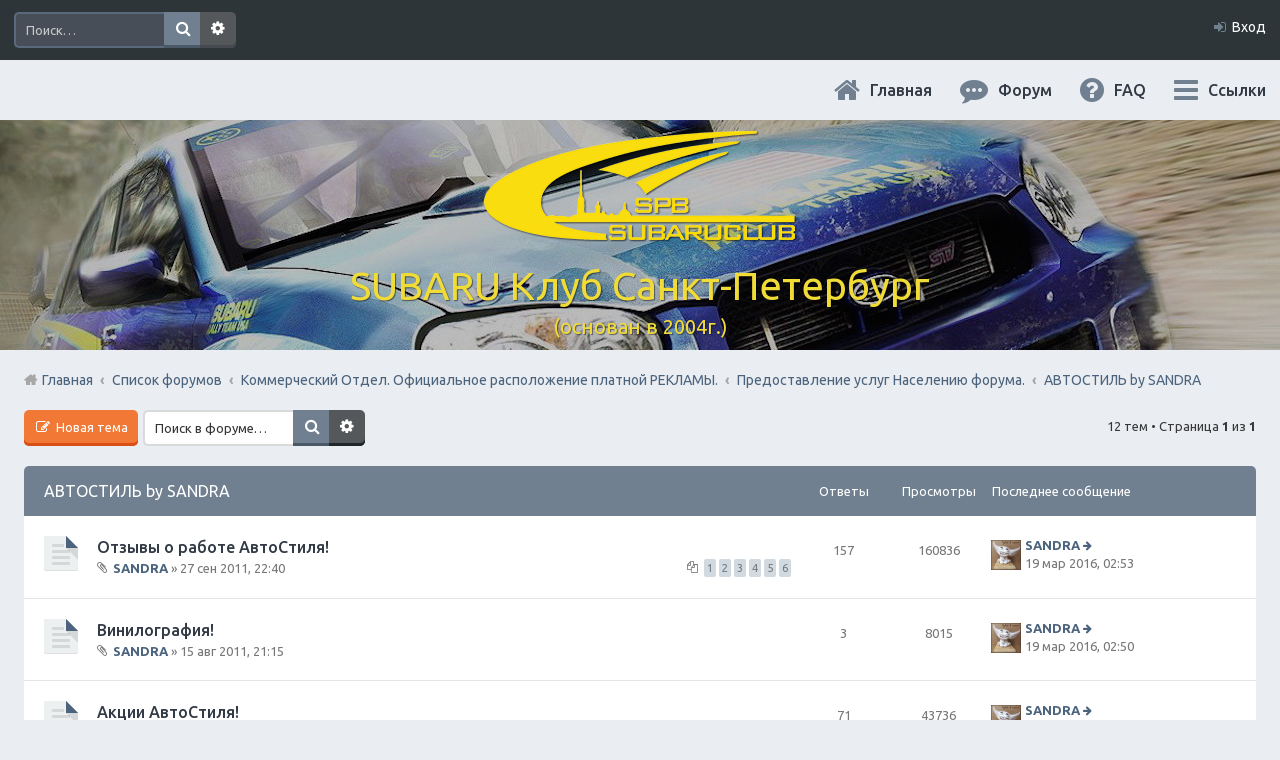

--- FILE ---
content_type: text/html; charset=UTF-8
request_url: https://subaru.spb.ru/viewforum.php?f=41&sid=13587f20c03cf6e786f37acc940f0ff2
body_size: 12731
content:
<!DOCTYPE html>
<html dir="ltr" lang="ru">
<head>
<meta charset="utf-8" />
<meta name="viewport" content="width=device-width, initial-scale=1" />

<title>АВТОСТИЛЬ by SANDRA - SUBARU Клуб Санкт-Петербург</title>

	<link rel="alternate" type="application/atom+xml" title="Канал - SUBARU Клуб Санкт-Петербург" href="https://subaru.spb.ru/feed.php">			<link rel="alternate" type="application/atom+xml" title="Канал - Новые темы" href="https://subaru.spb.ru/feed.php?mode=topics">		<link rel="alternate" type="application/atom+xml" title="Канал - Форум - АВТОСТИЛЬ by SANDRA" href="https://subaru.spb.ru/feed.php?f=41">		
<meta content="http://subaru.spb.ru/images/logo-grey-150x150.png" property="og:image">

<!--
<link rel="stylesheet" media="screen" href="/ny/lights/christmaslights.css" />
<script type="text/javascript" src="/ny/lights/soundmanager2-nodebug-jsmin.js"></script>
<script type="text/javascript" src="/ny/lights/animation-min.js"></script>
<script type="text/javascript" src="/ny/lights/christmaslights.js"></script>
-->

	<link rel="canonical" href="https://subaru.spb.ru/viewforum.php?f=41">

<!--
	phpBB style name: Marina v2.0.1
	Based on style:   prosilver (this is the default phpBB3 style)
	Original author:  Tom Beddard ( http://www.subBlue.com/ )
	Modified by:      PixelGoose Studio ( http://pixelgoose.com/ )
-->

<link href="./styles/marina_slate/theme/stylesheet.css?assets_version=31" rel="stylesheet">
<link href="./styles/marina_slate/theme/ru/stylesheet.css?assets_version=31" rel="stylesheet">
<link href="./styles/marina_slate/theme/responsive.css?assets_version=31" rel="stylesheet" media="all and (max-width: 700px)">

<!-- Yandex.Metrika counter -->
<script type="text/javascript">
    (function (d, w, c) {
        (w[c] = w[c] || []).push(function() {
            try {
                w.yaCounter36511645 = new Ya.Metrika({
                    id:36511645,
                    clickmap:true,
                    trackLinks:true,
                    accurateTrackBounce:true,
                    webvisor:true
                });
            } catch(e) { }
        });

        var n = d.getElementsByTagName("script")[0],
            s = d.createElement("script"),
            f = function () { n.parentNode.insertBefore(s, n); };
        s.type = "text/javascript";
        s.async = true;
        s.src = "https://mc.yandex.ru/metrika/watch.js";

        if (w.opera == "[object Opera]") {
            d.addEventListener("DOMContentLoaded", f, false);
        } else { f(); }
    })(document, window, "yandex_metrika_callbacks");
</script>
<noscript><div><img src="https://mc.yandex.ru/watch/36511645" style="position:absolute; left:-9999px;" alt="" /></div></noscript>
<!-- /Yandex.Metrika counter -->



<!--[if lte IE 9]>
	<link href="./styles/marina_slate/theme/tweaks.css?assets_version=31" rel="stylesheet">
<![endif]-->

	
<link href="./ext/bb3mobi/lastpostavatar/styles/all/theme/lastpostavatar.css?assets_version=31" rel="stylesheet" type="text/css" media="screen" />




<!-- Google Webfonts -->
<link href='//fonts.googleapis.com/css?family=Ubuntu:400,500,700,400italic,500italic,700italic' rel='stylesheet' type='text/css'>

<script type="text/javascript" src="/js/change-theme.js"></script>

</head>
<body id="phpbb" class="nojs notouch section-viewforum ltr ">


<!-- NY 2019 -->
 <div id="lights">
  <!-- lights go here -->
 </div>
<!-- END NY 2019 -->

<div id="wrap">
	<a id="top" class="anchor" accesskey="t"></a>
	<div id="page-header" class="page-header-marina">
		<div class="navbar-marina-outer">
	<div class="navbar navbar-marina" role="navigation">

				<div id="search-box" class="search-box search-header" role="search">
			<form action="./search.php?sid=d7ddcf4ea256d1ec523779ff213d8028" method="get" id="search">
			<fieldset>
				<input name="keywords" id="keywords" type="search" maxlength="128" title="Ключевые слова" class="inputbox search tiny" size="20" value="" placeholder="Поиск…" />
				<button class="button icon-button search-icon" type="submit" title="Поиск">Поиск</button>
				<a href="./search.php?sid=d7ddcf4ea256d1ec523779ff213d8028" class="button icon-button search-adv-icon" title="Расширенный поиск">Расширенный поиск</a>
				<input type="hidden" name="sid" value="d7ddcf4ea256d1ec523779ff213d8028" />

			</fieldset>
			</form>
		</div>
		


		<ul id="nav-main-top" class="linklist bulletin" role="menubar">
		
					<li class="small-icon icon-login rightside"  data-skip-responsive="true"><a href="#login-box" title="Вход" accesskey="x" role="menuitem" class="login-window">Вход</a><a href="./ucp.php?mode=login&amp;sid=d7ddcf4ea256d1ec523779ff213d8028" title="Вход" accesskey="x" role="menuitem" class="login-responsive-link">Вход</a></li>
										</ul>
	</div>
</div>		<div class="headerbar" role="banner">
			<div class="inner">

			<div id="site-description">
				<!-- <a id="logo" class="logo" href="./index.php?sid=d7ddcf4ea256d1ec523779ff213d8028" title="Список форумов"><img src=./images/logo-320x114.png?sid=d7ddcf4ea256d1ec523779ff213d8028 style="max-width: 100%; height:auto; height:114px; width:320px; -webkit-border-radius: 0px 0px 0px 0px; -moz-border-radius: 0px 0px 0px 0px; border-radius: 0px 0px 0px 0px;"></a> -->
				<!-- <h1>SUBARU Клуб Санкт-Петербург</h1>
				<p>(основан в 2004г.)</p>-->
				<p class="skiplink"><a href="#start_here">Пропустить</a></p>
			</div>

			</div>
		</div>
				<div id="subheader" data-type="background" data-speed="3">
	<div id="subheader-inner" class="inner-block">

		<!-- Subheader content starts here -->

		<div class="site-name"><a href="/app.php/portal?sid=d7ddcf4ea256d1ec523779ff213d8028" title="Главная" id="logo"><img src=./images/logo-320x114.png?sid=d7ddcf4ea256d1ec523779ff213d8028 style="max-width: 100%; height:auto; height:114px; width:320px; -webkit-border-radius: 0px 0px 0px 0px; -moz-border-radius: 0px 0px 0px 0px; border-radius: 0px 0px 0px 0px;"></a></div>
		<div class="site-name">SUBARU Клуб Санкт-Петербург</div>
		<p class="site-description">(основан в 2004г.)</p>
		
		<!-- Subheader content ends here -->

	</div>
</div>

<script type="text/javascript" src="/js/parallax.js"></script>

		<div class="navbar" role="navigation">

	<ul id="nav-main" class="linklist bulletin" role="menubar">

		<li id="quick-links" class="small-icon responsive-menu dropdown-container" data-skip-responsive="true">
			<a href="#" class="responsive-menu-link dropdown-trigger">Ссылки</a>
			<div class="dropdown hidden">
				<div class="pointer"><div class="pointer-inner"></div></div>
				<ul class="dropdown-contents" role="menu">
					
											<li class="separator"></li>
																								<li><a href="./search.php?search_id=unanswered&amp;sid=d7ddcf4ea256d1ec523779ff213d8028" role="menuitem" class="small-icon icon-search-unanswered">Сообщения без ответов</a></li>
						<li><a href="./search.php?search_id=active_topics&amp;sid=d7ddcf4ea256d1ec523779ff213d8028" role="menuitem" class="small-icon icon-search-active">Активные темы</a></li>
						<li class="separator"></li>
						<li><a href="./search.php?sid=d7ddcf4ea256d1ec523779ff213d8028" role="menuitem" class="small-icon icon-search">Поиск</a></li>
					
											<li class="separator"></li>
												<li><a href="./memberlist.php?mode=team&amp;sid=d7ddcf4ea256d1ec523779ff213d8028" role="menuitem" class="small-icon icon-team">Наша команда</a></li>										<li class="separator"></li>

									</ul>
			</div>
		</li>

				<li class="hidden-on-sm" data-skip-responsive="true">
      <a href="./faq.php?sid=d7ddcf4ea256d1ec523779ff213d8028"
        rel="help"
        title="Часто задаваемые вопросы"
        role="menuitem"
        class="small-icon icon-faq"
      >FAQ</a>
     </li>
				
		<li>
      <a href="/index.php"
        rel="help"
        title="Форум"
        role="menuitem"
        class="small-icon icon-search-active"
      >Форум</a>
    </li>
		<li>
			<a href="/"
        rel="help"
        title="Главная"
        class="small-icon icon-home"
      >Главная</a>
		</li>

				
		<!-- Add your nav link below -->
		
	</ul>

	<ul id="nav-breadcrumbs" class="linklist navlinks" role="menubar">
						<li class="small-icon breadcrumbs">
						<span class="crumb"><a href="/app.php/portal?sid=d7ddcf4ea256d1ec523779ff213d8028" data-navbar-reference="portal">Главная</a></span>			<span class="crumb" itemtype="http://data-vocabulary.org/Breadcrumb" itemscope=""><a href="./index.php?sid=d7ddcf4ea256d1ec523779ff213d8028" accesskey="h" data-navbar-reference="index" itemprop="url"><span itemprop="title">Список форумов</span></a></span>
											<span class="crumb" itemtype="http://data-vocabulary.org/Breadcrumb" itemscope="" data-forum-id="77"><a href="./viewforum.php?f=77&amp;sid=d7ddcf4ea256d1ec523779ff213d8028" itemprop="url"><span itemprop="title">Коммерческий Отдел.  Официальное расположение платной РЕКЛАМЫ.</span></a></span>
															<span class="crumb" itemtype="http://data-vocabulary.org/Breadcrumb" itemscope="" data-forum-id="37"><a href="./viewforum.php?f=37&amp;sid=d7ddcf4ea256d1ec523779ff213d8028" itemprop="url"><span itemprop="title">Предоставление услуг Населению форума. </span></a></span>
															<span class="crumb" itemtype="http://data-vocabulary.org/Breadcrumb" itemscope="" data-forum-id="41"><a href="./viewforum.php?f=41&amp;sid=d7ddcf4ea256d1ec523779ff213d8028" itemprop="url"><span itemprop="title">АВТОСТИЛЬ by SANDRA</span></a></span>
												</li>
		
					<li class="rightside responsive-search" style="display: none;"><a href="./search.php?sid=d7ddcf4ea256d1ec523779ff213d8028" title="Параметры расширенного поиска" role="menuitem">Поиск</a></li>
		
	</ul>

</div>
	</div>

	
	<a id="start_here" class="anchor"></a>
	<div id="page-body" role="main">
		
		
<div class="page-body__content-with-offsets">
	<!-- NOTE: remove the style="display: none" when you want to have the forum description on the forum body -->
	<div style="display: none !important;">Автовинил преобразит Вашу машину
<br /><br /></div>	</div>



<div class="page-body__content-with-offsets all-next-blocks-sides-margins">
	<div class="action-bar top">

			<div class="buttons">
			
			<a href="./posting.php?mode=post&amp;f=41&amp;sid=d7ddcf4ea256d1ec523779ff213d8028" class="button icon-button post-icon" title="Новая тема">
				Новая тема			</a>

					</div>
	
			<div class="search-box" role="search">
			<form method="get" id="forum-search" action="./search.php?sid=d7ddcf4ea256d1ec523779ff213d8028">
			<fieldset>
				<input class="inputbox search tiny" type="search" name="keywords" id="search_keywords" size="20" placeholder="Поиск в форуме…" />
				<button class="button icon-button search-icon" type="submit" title="Поиск">Поиск</button>
				<a href="./search.php?sid=d7ddcf4ea256d1ec523779ff213d8028" class="button icon-button search-adv-icon" title="Расширенный поиск">Расширенный поиск</a>
				<input type="hidden" name="fid[0]" value="41" />
<input type="hidden" name="sid" value="d7ddcf4ea256d1ec523779ff213d8028" />

			</fieldset>
			</form>
		</div>
	
	<div class="pagination">
		12 тем
					&bull; Страница <strong>1</strong> из <strong>1</strong>
			</div>

	</div>
</div>



	
	  <div class="page-body__content-with-offsets forumbg">
		<div class="inner">
		<ul class="topiclist">
			<li class="header">
				<dl class="icon">
					<dt>
						<div class="list-inner">
															<a href="./viewforum.php?f=41&amp;sid=d7ddcf4ea256d1ec523779ff213d8028">АВТОСТИЛЬ by SANDRA</a>
													</div>
					</dt>
					<dd class="posts">Ответы</dd>
					<dd class="views">Просмотры</dd>
					<dd class="lastpost"><span>Последнее сообщение</span></dd>

									</dl>
			</li>
		</ul>
		<ul class="topiclist topics">
	
				<li class="row bg1">
						<dl class="icon topic_read_hot">
				<dt title="Нет непрочитанных сообщений">
										<div class="list-inner">
												<a href="./viewtopic.php?f=41&amp;t=3951&amp;sid=d7ddcf4ea256d1ec523779ff213d8028" class="topictitle">Отзывы о работе АвтоСтиля! </a>
																		<br />

												<div class="responsive-show" style="display: none;">
							Последнее сообщение  <a href="./memberlist.php?mode=viewprofile&amp;u=81&amp;sid=d7ddcf4ea256d1ec523779ff213d8028" style="color: #teal;" class="username-coloured">SANDRA</a><span class="lastpostavatar"><img class="avatar" src="./download/file.php?avatar=81.png" width="30" height="30" alt="Аватара пользователя" /></span> &laquo; <a href="./viewtopic.php?f=41&amp;t=3951&amp;p=152807&amp;sid=d7ddcf4ea256d1ec523779ff213d8028#p152807" title="Перейти к последнему сообщению">19 мар 2016, 02:53</a>
													</div>
						<span class="responsive-show left-box" style="display: none;">Ответы: <strong>157</strong></span>						
												<div class="pagination">
							<ul>
															<li><a href="./viewtopic.php?f=41&amp;t=3951&amp;sid=d7ddcf4ea256d1ec523779ff213d8028">1</a></li>
																							<li><a href="./viewtopic.php?f=41&amp;t=3951&amp;sid=d7ddcf4ea256d1ec523779ff213d8028&amp;start=30">2</a></li>
																							<li><a href="./viewtopic.php?f=41&amp;t=3951&amp;sid=d7ddcf4ea256d1ec523779ff213d8028&amp;start=60">3</a></li>
																							<li><a href="./viewtopic.php?f=41&amp;t=3951&amp;sid=d7ddcf4ea256d1ec523779ff213d8028&amp;start=90">4</a></li>
																							<li><a href="./viewtopic.php?f=41&amp;t=3951&amp;sid=d7ddcf4ea256d1ec523779ff213d8028&amp;start=120">5</a></li>
																							<li><a href="./viewtopic.php?f=41&amp;t=3951&amp;sid=d7ddcf4ea256d1ec523779ff213d8028&amp;start=150">6</a></li>
																																													</ul>
						</div>
						
						<div class="responsive-hide">
														<span class="imageset icon_topic_attach" title="Вложения">Вложения</span> 							 <a href="./memberlist.php?mode=viewprofile&amp;u=81&amp;sid=d7ddcf4ea256d1ec523779ff213d8028" style="color: #teal;" class="username-coloured">SANDRA</a> &raquo; 27 сен 2011, 22:40
													</div>

											</div>
				</dt>
				<dd class="posts">157 <dfn>Ответы</dfn></dd>
				<dd class="views">160836 <dfn>Просмотры</dfn></dd>
				<dd class="lastpost lastpost_fix-arrow-viewforum"><span><dfn>Последнее сообщение </dfn> <a href="./memberlist.php?mode=viewprofile&amp;u=81&amp;sid=d7ddcf4ea256d1ec523779ff213d8028" style="color: #teal;" class="username-coloured">SANDRA</a><span class="lastpostavatar"><img class="avatar" src="./download/file.php?avatar=81.png" width="30" height="30" alt="Аватара пользователя" /></span>
					<a href="./viewtopic.php?f=41&amp;t=3951&amp;p=152807&amp;sid=d7ddcf4ea256d1ec523779ff213d8028#p152807" title="Перейти к последнему сообщению"><span class="imageset icon_topic_latest" title="Перейти к последнему сообщению">Перейти к последнему сообщению</span></a> <br />19 мар 2016, 02:53</span>
				</dd>
			</dl>
					</li>
		
	

	
	
				<li class="row bg2">
						<dl class="icon topic_read">
				<dt title="Нет непрочитанных сообщений">
										<div class="list-inner">
												<a href="./viewtopic.php?f=41&amp;t=3701&amp;sid=d7ddcf4ea256d1ec523779ff213d8028" class="topictitle">Винилография!</a>
																		<br />

												<div class="responsive-show" style="display: none;">
							Последнее сообщение  <a href="./memberlist.php?mode=viewprofile&amp;u=81&amp;sid=d7ddcf4ea256d1ec523779ff213d8028" style="color: #teal;" class="username-coloured">SANDRA</a><span class="lastpostavatar"><img class="avatar" src="./download/file.php?avatar=81.png" width="30" height="30" alt="Аватара пользователя" /></span> &laquo; <a href="./viewtopic.php?f=41&amp;t=3701&amp;p=152806&amp;sid=d7ddcf4ea256d1ec523779ff213d8028#p152806" title="Перейти к последнему сообщению">19 мар 2016, 02:50</a>
													</div>
						<span class="responsive-show left-box" style="display: none;">Ответы: <strong>3</strong></span>						
						
						<div class="responsive-hide">
														<span class="imageset icon_topic_attach" title="Вложения">Вложения</span> 							 <a href="./memberlist.php?mode=viewprofile&amp;u=81&amp;sid=d7ddcf4ea256d1ec523779ff213d8028" style="color: #teal;" class="username-coloured">SANDRA</a> &raquo; 15 авг 2011, 21:15
													</div>

											</div>
				</dt>
				<dd class="posts">3 <dfn>Ответы</dfn></dd>
				<dd class="views">8015 <dfn>Просмотры</dfn></dd>
				<dd class="lastpost lastpost_fix-arrow-viewforum"><span><dfn>Последнее сообщение </dfn> <a href="./memberlist.php?mode=viewprofile&amp;u=81&amp;sid=d7ddcf4ea256d1ec523779ff213d8028" style="color: #teal;" class="username-coloured">SANDRA</a><span class="lastpostavatar"><img class="avatar" src="./download/file.php?avatar=81.png" width="30" height="30" alt="Аватара пользователя" /></span>
					<a href="./viewtopic.php?f=41&amp;t=3701&amp;p=152806&amp;sid=d7ddcf4ea256d1ec523779ff213d8028#p152806" title="Перейти к последнему сообщению"><span class="imageset icon_topic_latest" title="Перейти к последнему сообщению">Перейти к последнему сообщению</span></a> <br />19 мар 2016, 02:50</span>
				</dd>
			</dl>
					</li>
		
	

	
	
				<li class="row bg1">
						<dl class="icon topic_read_hot">
				<dt title="Нет непрочитанных сообщений">
										<div class="list-inner">
												<a href="./viewtopic.php?f=41&amp;t=3724&amp;sid=d7ddcf4ea256d1ec523779ff213d8028" class="topictitle">Акции АвтоСтиля!</a>
																		<br />

												<div class="responsive-show" style="display: none;">
							Последнее сообщение  <a href="./memberlist.php?mode=viewprofile&amp;u=81&amp;sid=d7ddcf4ea256d1ec523779ff213d8028" style="color: #teal;" class="username-coloured">SANDRA</a><span class="lastpostavatar"><img class="avatar" src="./download/file.php?avatar=81.png" width="30" height="30" alt="Аватара пользователя" /></span> &laquo; <a href="./viewtopic.php?f=41&amp;t=3724&amp;p=151297&amp;sid=d7ddcf4ea256d1ec523779ff213d8028#p151297" title="Перейти к последнему сообщению">10 фев 2016, 02:33</a>
													</div>
						<span class="responsive-show left-box" style="display: none;">Ответы: <strong>71</strong></span>						
												<div class="pagination">
							<ul>
															<li><a href="./viewtopic.php?f=41&amp;t=3724&amp;sid=d7ddcf4ea256d1ec523779ff213d8028">1</a></li>
																							<li><a href="./viewtopic.php?f=41&amp;t=3724&amp;sid=d7ddcf4ea256d1ec523779ff213d8028&amp;start=30">2</a></li>
																							<li><a href="./viewtopic.php?f=41&amp;t=3724&amp;sid=d7ddcf4ea256d1ec523779ff213d8028&amp;start=60">3</a></li>
																																													</ul>
						</div>
						
						<div class="responsive-hide">
																					 <a href="./memberlist.php?mode=viewprofile&amp;u=81&amp;sid=d7ddcf4ea256d1ec523779ff213d8028" style="color: #teal;" class="username-coloured">SANDRA</a> &raquo; 17 авг 2011, 23:56
													</div>

											</div>
				</dt>
				<dd class="posts">71 <dfn>Ответы</dfn></dd>
				<dd class="views">43736 <dfn>Просмотры</dfn></dd>
				<dd class="lastpost lastpost_fix-arrow-viewforum"><span><dfn>Последнее сообщение </dfn> <a href="./memberlist.php?mode=viewprofile&amp;u=81&amp;sid=d7ddcf4ea256d1ec523779ff213d8028" style="color: #teal;" class="username-coloured">SANDRA</a><span class="lastpostavatar"><img class="avatar" src="./download/file.php?avatar=81.png" width="30" height="30" alt="Аватара пользователя" /></span>
					<a href="./viewtopic.php?f=41&amp;t=3724&amp;p=151297&amp;sid=d7ddcf4ea256d1ec523779ff213d8028#p151297" title="Перейти к последнему сообщению"><span class="imageset icon_topic_latest" title="Перейти к последнему сообщению">Перейти к последнему сообщению</span></a> <br />10 фев 2016, 02:33</span>
				</dd>
			</dl>
					</li>
		
	

	
	
				<li class="row bg2">
						<dl class="icon topic_read">
				<dt title="Нет непрочитанных сообщений">
										<div class="list-inner">
												<a href="./viewtopic.php?f=41&amp;t=3704&amp;sid=d7ddcf4ea256d1ec523779ff213d8028" class="topictitle">ВАЖНО!</a>
																		<br />

												<div class="responsive-show" style="display: none;">
							Последнее сообщение  <a href="./memberlist.php?mode=viewprofile&amp;u=81&amp;sid=d7ddcf4ea256d1ec523779ff213d8028" style="color: #teal;" class="username-coloured">SANDRA</a><span class="lastpostavatar"><img class="avatar" src="./download/file.php?avatar=81.png" width="30" height="30" alt="Аватара пользователя" /></span> &laquo; <a href="./viewtopic.php?f=41&amp;t=3704&amp;p=148468&amp;sid=d7ddcf4ea256d1ec523779ff213d8028#p148468" title="Перейти к последнему сообщению">12 дек 2015, 18:09</a>
													</div>
						<span class="responsive-show left-box" style="display: none;">Ответы: <strong>4</strong></span>						
						
						<div class="responsive-hide">
																					 <a href="./memberlist.php?mode=viewprofile&amp;u=81&amp;sid=d7ddcf4ea256d1ec523779ff213d8028" style="color: #teal;" class="username-coloured">SANDRA</a> &raquo; 15 авг 2011, 21:36
													</div>

											</div>
				</dt>
				<dd class="posts">4 <dfn>Ответы</dfn></dd>
				<dd class="views">8624 <dfn>Просмотры</dfn></dd>
				<dd class="lastpost lastpost_fix-arrow-viewforum"><span><dfn>Последнее сообщение </dfn> <a href="./memberlist.php?mode=viewprofile&amp;u=81&amp;sid=d7ddcf4ea256d1ec523779ff213d8028" style="color: #teal;" class="username-coloured">SANDRA</a><span class="lastpostavatar"><img class="avatar" src="./download/file.php?avatar=81.png" width="30" height="30" alt="Аватара пользователя" /></span>
					<a href="./viewtopic.php?f=41&amp;t=3704&amp;p=148468&amp;sid=d7ddcf4ea256d1ec523779ff213d8028#p148468" title="Перейти к последнему сообщению"><span class="imageset icon_topic_latest" title="Перейти к последнему сообщению">Перейти к последнему сообщению</span></a> <br />12 дек 2015, 18:09</span>
				</dd>
			</dl>
					</li>
		
	

	
	
				<li class="row bg1">
						<dl class="icon topic_read_hot">
				<dt title="Нет непрочитанных сообщений">
										<div class="list-inner">
												<a href="./viewtopic.php?f=41&amp;t=3706&amp;sid=d7ddcf4ea256d1ec523779ff213d8028" class="topictitle">вопросы к Александре :-)</a>
																		<br />

												<div class="responsive-show" style="display: none;">
							Последнее сообщение  <a href="./memberlist.php?mode=viewprofile&amp;u=81&amp;sid=d7ddcf4ea256d1ec523779ff213d8028" style="color: #teal;" class="username-coloured">SANDRA</a><span class="lastpostavatar"><img class="avatar" src="./download/file.php?avatar=81.png" width="30" height="30" alt="Аватара пользователя" /></span> &laquo; <a href="./viewtopic.php?f=41&amp;t=3706&amp;p=116584&amp;sid=d7ddcf4ea256d1ec523779ff213d8028#p116584" title="Перейти к последнему сообщению">05 окт 2014, 21:06</a>
													</div>
						<span class="responsive-show left-box" style="display: none;">Ответы: <strong>74</strong></span>						
												<div class="pagination">
							<ul>
															<li><a href="./viewtopic.php?f=41&amp;t=3706&amp;sid=d7ddcf4ea256d1ec523779ff213d8028">1</a></li>
																							<li><a href="./viewtopic.php?f=41&amp;t=3706&amp;sid=d7ddcf4ea256d1ec523779ff213d8028&amp;start=30">2</a></li>
																							<li><a href="./viewtopic.php?f=41&amp;t=3706&amp;sid=d7ddcf4ea256d1ec523779ff213d8028&amp;start=60">3</a></li>
																																													</ul>
						</div>
						
						<div class="responsive-hide">
														<span class="imageset icon_topic_attach" title="Вложения">Вложения</span> 							 <a href="./memberlist.php?mode=viewprofile&amp;u=1420&amp;sid=d7ddcf4ea256d1ec523779ff213d8028" style="color: #teal;" class="username-coloured">Бесполезный Енот</a> &raquo; 15 авг 2011, 22:52
													</div>

											</div>
				</dt>
				<dd class="posts">74 <dfn>Ответы</dfn></dd>
				<dd class="views">49638 <dfn>Просмотры</dfn></dd>
				<dd class="lastpost lastpost_fix-arrow-viewforum"><span><dfn>Последнее сообщение </dfn> <a href="./memberlist.php?mode=viewprofile&amp;u=81&amp;sid=d7ddcf4ea256d1ec523779ff213d8028" style="color: #teal;" class="username-coloured">SANDRA</a><span class="lastpostavatar"><img class="avatar" src="./download/file.php?avatar=81.png" width="30" height="30" alt="Аватара пользователя" /></span>
					<a href="./viewtopic.php?f=41&amp;t=3706&amp;p=116584&amp;sid=d7ddcf4ea256d1ec523779ff213d8028#p116584" title="Перейти к последнему сообщению"><span class="imageset icon_topic_latest" title="Перейти к последнему сообщению">Перейти к последнему сообщению</span></a> <br />05 окт 2014, 21:06</span>
				</dd>
			</dl>
					</li>
		
	

	
	
				<li class="row bg2">
						<dl class="icon topic_read_hot">
				<dt title="Нет непрочитанных сообщений">
										<div class="list-inner">
												<a href="./viewtopic.php?f=41&amp;t=3973&amp;sid=d7ddcf4ea256d1ec523779ff213d8028" class="topictitle">Ники на светоотражайке!</a>
																		<br />

												<div class="responsive-show" style="display: none;">
							Последнее сообщение  <a href="./memberlist.php?mode=viewprofile&amp;u=363&amp;sid=d7ddcf4ea256d1ec523779ff213d8028" style="color: #teal;" class="username-coloured">thedeath</a><span class="lastpostavatar"><img class="avatar" src="./download/file.php?avatar=363_1459530015.jpg" width="30" height="30" alt="Аватара пользователя" /></span> &laquo; <a href="./viewtopic.php?f=41&amp;t=3973&amp;p=71975&amp;sid=d7ddcf4ea256d1ec523779ff213d8028#p71975" title="Перейти к последнему сообщению">18 апр 2013, 01:17</a>
													</div>
						<span class="responsive-show left-box" style="display: none;">Ответы: <strong>141</strong></span>						
												<div class="pagination">
							<ul>
															<li><a href="./viewtopic.php?f=41&amp;t=3973&amp;sid=d7ddcf4ea256d1ec523779ff213d8028">1</a></li>
																							<li><a href="./viewtopic.php?f=41&amp;t=3973&amp;sid=d7ddcf4ea256d1ec523779ff213d8028&amp;start=30">2</a></li>
																							<li><a href="./viewtopic.php?f=41&amp;t=3973&amp;sid=d7ddcf4ea256d1ec523779ff213d8028&amp;start=60">3</a></li>
																							<li><a href="./viewtopic.php?f=41&amp;t=3973&amp;sid=d7ddcf4ea256d1ec523779ff213d8028&amp;start=90">4</a></li>
																							<li><a href="./viewtopic.php?f=41&amp;t=3973&amp;sid=d7ddcf4ea256d1ec523779ff213d8028&amp;start=120">5</a></li>
																																													</ul>
						</div>
						
						<div class="responsive-hide">
														<span class="imageset icon_topic_attach" title="Вложения">Вложения</span> 							 <a href="./memberlist.php?mode=viewprofile&amp;u=81&amp;sid=d7ddcf4ea256d1ec523779ff213d8028" style="color: #teal;" class="username-coloured">SANDRA</a> &raquo; 01 окт 2011, 09:56
													</div>

											</div>
				</dt>
				<dd class="posts">141 <dfn>Ответы</dfn></dd>
				<dd class="views">76362 <dfn>Просмотры</dfn></dd>
				<dd class="lastpost lastpost_fix-arrow-viewforum"><span><dfn>Последнее сообщение </dfn> <a href="./memberlist.php?mode=viewprofile&amp;u=363&amp;sid=d7ddcf4ea256d1ec523779ff213d8028" style="color: #teal;" class="username-coloured">thedeath</a><span class="lastpostavatar"><img class="avatar" src="./download/file.php?avatar=363_1459530015.jpg" width="30" height="30" alt="Аватара пользователя" /></span>
					<a href="./viewtopic.php?f=41&amp;t=3973&amp;p=71975&amp;sid=d7ddcf4ea256d1ec523779ff213d8028#p71975" title="Перейти к последнему сообщению"><span class="imageset icon_topic_latest" title="Перейти к последнему сообщению">Перейти к последнему сообщению</span></a> <br />18 апр 2013, 01:17</span>
				</dd>
			</dl>
					</li>
		
	

	
	
				<li class="row bg1">
						<dl class="icon topic_read_hot">
				<dt title="Нет непрочитанных сообщений">
										<div class="list-inner">
												<a href="./viewtopic.php?f=41&amp;t=3707&amp;sid=d7ddcf4ea256d1ec523779ff213d8028" class="topictitle">Наклейки и стикеры!</a>
																		<br />

												<div class="responsive-show" style="display: none;">
							Последнее сообщение  <a href="./memberlist.php?mode=viewprofile&amp;u=823&amp;sid=d7ddcf4ea256d1ec523779ff213d8028" style="color: #teal;" class="username-coloured">TabletGuru</a><span class="lastpostavatar"><img class="avatar" src="./download/file.php?avatar=823.png" width="30" height="30" alt="Аватара пользователя" /></span> &laquo; <a href="./viewtopic.php?f=41&amp;t=3707&amp;p=47456&amp;sid=d7ddcf4ea256d1ec523779ff213d8028#p47456" title="Перейти к последнему сообщению">15 июн 2012, 12:45</a>
													</div>
						<span class="responsive-show left-box" style="display: none;">Ответы: <strong>70</strong></span>						
												<div class="pagination">
							<ul>
															<li><a href="./viewtopic.php?f=41&amp;t=3707&amp;sid=d7ddcf4ea256d1ec523779ff213d8028">1</a></li>
																							<li><a href="./viewtopic.php?f=41&amp;t=3707&amp;sid=d7ddcf4ea256d1ec523779ff213d8028&amp;start=30">2</a></li>
																							<li><a href="./viewtopic.php?f=41&amp;t=3707&amp;sid=d7ddcf4ea256d1ec523779ff213d8028&amp;start=60">3</a></li>
																																													</ul>
						</div>
						
						<div class="responsive-hide">
														<span class="imageset icon_topic_attach" title="Вложения">Вложения</span> 							 <a href="./memberlist.php?mode=viewprofile&amp;u=81&amp;sid=d7ddcf4ea256d1ec523779ff213d8028" style="color: #teal;" class="username-coloured">SANDRA</a> &raquo; 15 авг 2011, 23:51
													</div>

											</div>
				</dt>
				<dd class="posts">70 <dfn>Ответы</dfn></dd>
				<dd class="views">42051 <dfn>Просмотры</dfn></dd>
				<dd class="lastpost lastpost_fix-arrow-viewforum"><span><dfn>Последнее сообщение </dfn> <a href="./memberlist.php?mode=viewprofile&amp;u=823&amp;sid=d7ddcf4ea256d1ec523779ff213d8028" style="color: #teal;" class="username-coloured">TabletGuru</a><span class="lastpostavatar"><img class="avatar" src="./download/file.php?avatar=823.png" width="30" height="30" alt="Аватара пользователя" /></span>
					<a href="./viewtopic.php?f=41&amp;t=3707&amp;p=47456&amp;sid=d7ddcf4ea256d1ec523779ff213d8028#p47456" title="Перейти к последнему сообщению"><span class="imageset icon_topic_latest" title="Перейти к последнему сообщению">Перейти к последнему сообщению</span></a> <br />15 июн 2012, 12:45</span>
				</dd>
			</dl>
					</li>
		
	

	
	
				<li class="row bg2">
						<dl class="icon topic_read_hot">
				<dt title="Нет непрочитанных сообщений">
										<div class="list-inner">
												<a href="./viewtopic.php?f=41&amp;t=3809&amp;sid=d7ddcf4ea256d1ec523779ff213d8028" class="topictitle">инкрустация стразами Swarovski</a>
																		<br />

												<div class="responsive-show" style="display: none;">
							Последнее сообщение  <a href="./memberlist.php?mode=viewprofile&amp;u=516&amp;sid=d7ddcf4ea256d1ec523779ff213d8028" style="color: #teal;" class="username-coloured">Kolbasov</a><span class="lastpostavatar"><img class="avatar" src="./download/file.php?avatar=516.png" width="30" height="30" alt="Аватара пользователя" /></span> &laquo; <a href="./viewtopic.php?f=41&amp;t=3809&amp;p=45730&amp;sid=d7ddcf4ea256d1ec523779ff213d8028#p45730" title="Перейти к последнему сообщению">09 май 2012, 17:57</a>
													</div>
						<span class="responsive-show left-box" style="display: none;">Ответы: <strong>16</strong></span>						
						
						<div class="responsive-hide">
														<span class="imageset icon_topic_attach" title="Вложения">Вложения</span> 							 <a href="./memberlist.php?mode=viewprofile&amp;u=81&amp;sid=d7ddcf4ea256d1ec523779ff213d8028" style="color: #teal;" class="username-coloured">SANDRA</a> &raquo; 02 сен 2011, 13:17
													</div>

											</div>
				</dt>
				<dd class="posts">16 <dfn>Ответы</dfn></dd>
				<dd class="views">13183 <dfn>Просмотры</dfn></dd>
				<dd class="lastpost lastpost_fix-arrow-viewforum"><span><dfn>Последнее сообщение </dfn> <a href="./memberlist.php?mode=viewprofile&amp;u=516&amp;sid=d7ddcf4ea256d1ec523779ff213d8028" style="color: #teal;" class="username-coloured">Kolbasov</a><span class="lastpostavatar"><img class="avatar" src="./download/file.php?avatar=516.png" width="30" height="30" alt="Аватара пользователя" /></span>
					<a href="./viewtopic.php?f=41&amp;t=3809&amp;p=45730&amp;sid=d7ddcf4ea256d1ec523779ff213d8028#p45730" title="Перейти к последнему сообщению"><span class="imageset icon_topic_latest" title="Перейти к последнему сообщению">Перейти к последнему сообщению</span></a> <br />09 май 2012, 17:57</span>
				</dd>
			</dl>
					</li>
		
	

	
	
				<li class="row bg1">
						<dl class="icon topic_read">
				<dt title="Нет непрочитанных сообщений">
										<div class="list-inner">
												<a href="./viewtopic.php?f=41&amp;t=4691&amp;sid=d7ddcf4ea256d1ec523779ff213d8028" class="topictitle">Сдам машиноместо!</a>
																		<br />

												<div class="responsive-show" style="display: none;">
							Последнее сообщение  <a href="./memberlist.php?mode=viewprofile&amp;u=81&amp;sid=d7ddcf4ea256d1ec523779ff213d8028" style="color: #teal;" class="username-coloured">SANDRA</a><span class="lastpostavatar"><img class="avatar" src="./download/file.php?avatar=81.png" width="30" height="30" alt="Аватара пользователя" /></span> &laquo; <a href="./viewtopic.php?f=41&amp;t=4691&amp;p=38483&amp;sid=d7ddcf4ea256d1ec523779ff213d8028#p38483" title="Перейти к последнему сообщению">14 янв 2012, 15:38</a>
													</div>
												
						
						<div class="responsive-hide">
																					 <a href="./memberlist.php?mode=viewprofile&amp;u=81&amp;sid=d7ddcf4ea256d1ec523779ff213d8028" style="color: #teal;" class="username-coloured">SANDRA</a> &raquo; 14 янв 2012, 15:38
													</div>

											</div>
				</dt>
				<dd class="posts">0 <dfn>Ответы</dfn></dd>
				<dd class="views">5777 <dfn>Просмотры</dfn></dd>
				<dd class="lastpost lastpost_fix-arrow-viewforum"><span><dfn>Последнее сообщение </dfn> <a href="./memberlist.php?mode=viewprofile&amp;u=81&amp;sid=d7ddcf4ea256d1ec523779ff213d8028" style="color: #teal;" class="username-coloured">SANDRA</a><span class="lastpostavatar"><img class="avatar" src="./download/file.php?avatar=81.png" width="30" height="30" alt="Аватара пользователя" /></span>
					<a href="./viewtopic.php?f=41&amp;t=4691&amp;p=38483&amp;sid=d7ddcf4ea256d1ec523779ff213d8028#p38483" title="Перейти к последнему сообщению"><span class="imageset icon_topic_latest" title="Перейти к последнему сообщению">Перейти к последнему сообщению</span></a> <br />14 янв 2012, 15:38</span>
				</dd>
			</dl>
					</li>
		
	

	
	
				<li class="row bg2">
						<dl class="icon topic_read">
				<dt title="Нет непрочитанных сообщений">
										<div class="list-inner">
												<a href="./viewtopic.php?f=41&amp;t=3703&amp;sid=d7ddcf4ea256d1ec523779ff213d8028" class="topictitle">Применения Виниловой пленки и цены на работу!</a>
																		<br />

												<div class="responsive-show" style="display: none;">
							Последнее сообщение  <a href="./memberlist.php?mode=viewprofile&amp;u=81&amp;sid=d7ddcf4ea256d1ec523779ff213d8028" style="color: #teal;" class="username-coloured">SANDRA</a><span class="lastpostavatar"><img class="avatar" src="./download/file.php?avatar=81.png" width="30" height="30" alt="Аватара пользователя" /></span> &laquo; <a href="./viewtopic.php?f=41&amp;t=3703&amp;p=31263&amp;sid=d7ddcf4ea256d1ec523779ff213d8028#p31263" title="Перейти к последнему сообщению">14 сен 2011, 00:42</a>
													</div>
						<span class="responsive-show left-box" style="display: none;">Ответы: <strong>12</strong></span>						
						
						<div class="responsive-hide">
														<span class="imageset icon_topic_attach" title="Вложения">Вложения</span> 							 <a href="./memberlist.php?mode=viewprofile&amp;u=81&amp;sid=d7ddcf4ea256d1ec523779ff213d8028" style="color: #teal;" class="username-coloured">SANDRA</a> &raquo; 15 авг 2011, 21:30
													</div>

											</div>
				</dt>
				<dd class="posts">12 <dfn>Ответы</dfn></dd>
				<dd class="views">11748 <dfn>Просмотры</dfn></dd>
				<dd class="lastpost lastpost_fix-arrow-viewforum"><span><dfn>Последнее сообщение </dfn> <a href="./memberlist.php?mode=viewprofile&amp;u=81&amp;sid=d7ddcf4ea256d1ec523779ff213d8028" style="color: #teal;" class="username-coloured">SANDRA</a><span class="lastpostavatar"><img class="avatar" src="./download/file.php?avatar=81.png" width="30" height="30" alt="Аватара пользователя" /></span>
					<a href="./viewtopic.php?f=41&amp;t=3703&amp;p=31263&amp;sid=d7ddcf4ea256d1ec523779ff213d8028#p31263" title="Перейти к последнему сообщению"><span class="imageset icon_topic_latest" title="Перейти к последнему сообщению">Перейти к последнему сообщению</span></a> <br />14 сен 2011, 00:42</span>
				</dd>
			</dl>
					</li>
		
	

	
	
				<li class="row bg1">
						<dl class="icon topic_read">
				<dt title="Нет непрочитанных сообщений">
										<div class="list-inner">
												<a href="./viewtopic.php?f=41&amp;t=3700&amp;sid=d7ddcf4ea256d1ec523779ff213d8028" class="topictitle">Нууу, с почином чтоль  ;)</a>
																		<br />

												<div class="responsive-show" style="display: none;">
							Последнее сообщение  <a href="./memberlist.php?mode=viewprofile&amp;u=81&amp;sid=d7ddcf4ea256d1ec523779ff213d8028" style="color: #teal;" class="username-coloured">SANDRA</a><span class="lastpostavatar"><img class="avatar" src="./download/file.php?avatar=81.png" width="30" height="30" alt="Аватара пользователя" /></span> &laquo; <a href="./viewtopic.php?f=41&amp;t=3700&amp;p=29762&amp;sid=d7ddcf4ea256d1ec523779ff213d8028#p29762" title="Перейти к последнему сообщению">15 авг 2011, 21:12</a>
													</div>
						<span class="responsive-show left-box" style="display: none;">Ответы: <strong>1</strong></span>						
						
						<div class="responsive-hide">
																					 <a href="./memberlist.php?mode=viewprofile&amp;u=7&amp;sid=d7ddcf4ea256d1ec523779ff213d8028" style="color: #AA0000;" class="username-coloured">Piligrim</a> &raquo; 15 авг 2011, 20:05
													</div>

											</div>
				</dt>
				<dd class="posts">1 <dfn>Ответы</dfn></dd>
				<dd class="views">6546 <dfn>Просмотры</dfn></dd>
				<dd class="lastpost lastpost_fix-arrow-viewforum"><span><dfn>Последнее сообщение </dfn> <a href="./memberlist.php?mode=viewprofile&amp;u=81&amp;sid=d7ddcf4ea256d1ec523779ff213d8028" style="color: #teal;" class="username-coloured">SANDRA</a><span class="lastpostavatar"><img class="avatar" src="./download/file.php?avatar=81.png" width="30" height="30" alt="Аватара пользователя" /></span>
					<a href="./viewtopic.php?f=41&amp;t=3700&amp;p=29762&amp;sid=d7ddcf4ea256d1ec523779ff213d8028#p29762" title="Перейти к последнему сообщению"><span class="imageset icon_topic_latest" title="Перейти к последнему сообщению">Перейти к последнему сообщению</span></a> <br />15 авг 2011, 21:12</span>
				</dd>
			</dl>
					</li>
		
	

	
	
				<li class="row bg2">
						<dl class="icon topic_read_hot">
				<dt title="Нет непрочитанных сообщений">
										<div class="list-inner">
												<a href="./viewtopic.php?f=41&amp;t=3647&amp;sid=d7ddcf4ea256d1ec523779ff213d8028" class="topictitle">Свершилось!Приглашаю всех на фуршет! </a>
																		<br />

												<div class="responsive-show" style="display: none;">
							Последнее сообщение  <a href="./memberlist.php?mode=viewprofile&amp;u=81&amp;sid=d7ddcf4ea256d1ec523779ff213d8028" style="color: #teal;" class="username-coloured">SANDRA</a><span class="lastpostavatar"><img class="avatar" src="./download/file.php?avatar=81.png" width="30" height="30" alt="Аватара пользователя" /></span> &laquo; <a href="./viewtopic.php?f=41&amp;t=3647&amp;p=29761&amp;sid=d7ddcf4ea256d1ec523779ff213d8028#p29761" title="Перейти к последнему сообщению">15 авг 2011, 21:11</a>
													</div>
						<span class="responsive-show left-box" style="display: none;">Ответы: <strong>67</strong></span>						
												<div class="pagination">
							<ul>
															<li><a href="./viewtopic.php?f=41&amp;t=3647&amp;sid=d7ddcf4ea256d1ec523779ff213d8028">1</a></li>
																							<li><a href="./viewtopic.php?f=41&amp;t=3647&amp;sid=d7ddcf4ea256d1ec523779ff213d8028&amp;start=30">2</a></li>
																							<li><a href="./viewtopic.php?f=41&amp;t=3647&amp;sid=d7ddcf4ea256d1ec523779ff213d8028&amp;start=60">3</a></li>
																																													</ul>
						</div>
						
						<div class="responsive-hide">
														<span class="imageset icon_topic_attach" title="Вложения">Вложения</span> 							 <a href="./memberlist.php?mode=viewprofile&amp;u=81&amp;sid=d7ddcf4ea256d1ec523779ff213d8028" style="color: #teal;" class="username-coloured">SANDRA</a> &raquo; 05 авг 2011, 15:01
													</div>

											</div>
				</dt>
				<dd class="posts">67 <dfn>Ответы</dfn></dd>
				<dd class="views">39657 <dfn>Просмотры</dfn></dd>
				<dd class="lastpost lastpost_fix-arrow-viewforum"><span><dfn>Последнее сообщение </dfn> <a href="./memberlist.php?mode=viewprofile&amp;u=81&amp;sid=d7ddcf4ea256d1ec523779ff213d8028" style="color: #teal;" class="username-coloured">SANDRA</a><span class="lastpostavatar"><img class="avatar" src="./download/file.php?avatar=81.png" width="30" height="30" alt="Аватара пользователя" /></span>
					<a href="./viewtopic.php?f=41&amp;t=3647&amp;p=29761&amp;sid=d7ddcf4ea256d1ec523779ff213d8028#p29761" title="Перейти к последнему сообщению"><span class="imageset icon_topic_latest" title="Перейти к последнему сообщению">Перейти к последнему сообщению</span></a> <br />15 авг 2011, 21:11</span>
				</dd>
			</dl>
					</li>
		
				</ul>
		</div>
	</div>
	

	<form method="post" action="./viewforum.php?f=41&amp;sid=d7ddcf4ea256d1ec523779ff213d8028">
		<fieldset class="display-options">
				<label>Показать темы за: <select name="st" id="st"><option value="0" selected="selected">Все темы</option><option value="1">1 день</option><option value="7">7 дней</option><option value="14">2 недели</option><option value="30">1 месяц</option><option value="90">3 месяца</option><option value="180">6 месяцев</option><option value="365">1 год</option></select></label>
			<label>Поле сортировки <select name="sk" id="sk"><option value="a">Автор</option><option value="t" selected="selected">Время размещения</option><option value="r">Ответы</option><option value="s">Заголовок</option><option value="v">Просмотры</option></select></label>
			<label><select name="sd" id="sd"><option value="a">по возрастанию</option><option value="d" selected="selected">по убыванию</option></select></label>
			<input type="submit" name="sort" value="Перейти" class="button2" />
			</fieldset>
	</form>
	<hr />

  <div class="page-body__content-with-offsets">
    <div class="action-bar bottom">
              <div class="buttons">
          
          <a href="./posting.php?mode=post&amp;f=41&amp;sid=d7ddcf4ea256d1ec523779ff213d8028" class="button icon-button post-icon" title="Новая тема">
            Новая тема          </a>

                  </div>
      
      <div class="pagination">
        12 тем
                   &bull; Страница <strong>1</strong> из <strong>1</strong>
              </div>
    </div>
  </div>

<div class="jumpbox-wrapper">
	<div class="dropdown-container dropdown-container-right dropdown-up dropdown-left dropdown-button-control" id="jumpbox">
		<span title="Перейти" class="dropdown-trigger button dropdown-select">
			Перейти		</span>
		<div class="dropdown hidden">
			<div class="pointer"><div class="pointer-inner"></div></div>
			<ul class="dropdown-contents">
																			<li><a href="./viewforum.php?f=74&amp;sid=d7ddcf4ea256d1ec523779ff213d8028">Главный раздел</a></li>
																<li>&nbsp; &nbsp;<a href="./viewforum.php?f=5&amp;sid=d7ddcf4ea256d1ec523779ff213d8028">Основной форум</a></li>
																<li>&nbsp; &nbsp;&nbsp; &nbsp;<a href="./viewforum.php?f=67&amp;sid=d7ddcf4ea256d1ec523779ff213d8028">Первый в Петербурге Subafest 2015</a></li>
																<li>&nbsp; &nbsp;&nbsp; &nbsp;<a href="./viewforum.php?f=70&amp;sid=d7ddcf4ea256d1ec523779ff213d8028">Клубная атрибутика</a></li>
																<li>&nbsp; &nbsp;<a href="./viewforum.php?f=30&amp;sid=d7ddcf4ea256d1ec523779ff213d8028">Клубные мероприятия и встречи</a></li>
																<li>&nbsp; &nbsp;&nbsp; &nbsp;<a href="./viewforum.php?f=82&amp;sid=d7ddcf4ea256d1ec523779ff213d8028">Проведем День Рождения Клуба, ВМЕСТЕ!</a></li>
																<li>&nbsp; &nbsp;&nbsp; &nbsp;<a href="./viewforum.php?f=54&amp;sid=d7ddcf4ea256d1ec523779ff213d8028">Асфальт / Грунт  Покатушки</a></li>
																<li>&nbsp; &nbsp;&nbsp; &nbsp;<a href="./viewforum.php?f=81&amp;sid=d7ddcf4ea256d1ec523779ff213d8028">Грязевые покатушки/ Оффроуд</a></li>
																<li>&nbsp; &nbsp;&nbsp; &nbsp;<a href="./viewforum.php?f=91&amp;sid=d7ddcf4ea256d1ec523779ff213d8028">Клубные Ориентирования</a></li>
																<li>&nbsp; &nbsp;<a href="./viewforum.php?f=10&amp;sid=d7ddcf4ea256d1ec523779ff213d8028">Юмор</a></li>
																<li>&nbsp; &nbsp;<a href="./viewforum.php?f=3&amp;sid=d7ddcf4ea256d1ec523779ff213d8028">События по календарю</a></li>
																<li>&nbsp; &nbsp;<a href="./viewforum.php?f=15&amp;sid=d7ddcf4ea256d1ec523779ff213d8028">Новости</a></li>
																<li>&nbsp; &nbsp;<a href="./viewforum.php?f=25&amp;sid=d7ddcf4ea256d1ec523779ff213d8028">Страхование всех видов</a></li>
																<li>&nbsp; &nbsp;<a href="./viewforum.php?f=55&amp;sid=d7ddcf4ea256d1ec523779ff213d8028">Юридический раздел</a></li>
																<li>&nbsp; &nbsp;<a href="./viewforum.php?f=62&amp;sid=d7ddcf4ea256d1ec523779ff213d8028">МОТОжизнь Субаристов</a></li>
																<li>&nbsp; &nbsp;<a href="./viewforum.php?f=4&amp;sid=d7ddcf4ea256d1ec523779ff213d8028">Offtop + Всяко-Разно</a></li>
																<li>&nbsp; &nbsp;&nbsp; &nbsp;<a href="./viewforum.php?f=34&amp;sid=d7ddcf4ea256d1ec523779ff213d8028">Поговорим?</a></li>
																<li>&nbsp; &nbsp;&nbsp; &nbsp;<a href="./viewforum.php?f=31&amp;sid=d7ddcf4ea256d1ec523779ff213d8028">&quot;Домашний Очаг&quot;</a></li>
																<li>&nbsp; &nbsp;&nbsp; &nbsp;<a href="./viewforum.php?f=61&amp;sid=d7ddcf4ea256d1ec523779ff213d8028">Хобби</a></li>
																<li><a href="./viewforum.php?f=75&amp;sid=d7ddcf4ea256d1ec523779ff213d8028">Технический раздел</a></li>
																<li>&nbsp; &nbsp;<a href="./viewforum.php?f=8&amp;sid=d7ddcf4ea256d1ec523779ff213d8028">FAQ-ЧАВО</a></li>
																<li>&nbsp; &nbsp;<a href="./viewforum.php?f=6&amp;sid=d7ddcf4ea256d1ec523779ff213d8028">Ремонт / Обслуживание и обмен опытом</a></li>
																<li>&nbsp; &nbsp;&nbsp; &nbsp;<a href="./viewforum.php?f=73&amp;sid=d7ddcf4ea256d1ec523779ff213d8028">Отстрел пистолета/НЕ заправить/Ошибки по вентиляции Бензо Бака</a></li>
																<li>&nbsp; &nbsp;&nbsp; &nbsp;<a href="./viewforum.php?f=80&amp;sid=d7ddcf4ea256d1ec523779ff213d8028">Только Масла. !Религиозный раздел!</a></li>
																<li>&nbsp; &nbsp;<a href="./viewforum.php?f=7&amp;sid=d7ddcf4ea256d1ec523779ff213d8028">Субару Cервисы Санкт-Петербурга</a></li>
																<li>&nbsp; &nbsp;&nbsp; &nbsp;<a href="./viewforum.php?f=32&amp;sid=d7ddcf4ea256d1ec523779ff213d8028">Субару Сервис &quot;Созвездие&quot;</a></li>
																<li>&nbsp; &nbsp;&nbsp; &nbsp;<a href="./viewforum.php?f=72&amp;sid=d7ddcf4ea256d1ec523779ff213d8028">Subaru BOX &amp;amp; Donorparts shop</a></li>
																<li>&nbsp; &nbsp;&nbsp; &nbsp;<a href="./viewforum.php?f=90&amp;sid=d7ddcf4ea256d1ec523779ff213d8028">СТО Субару (www.stosubaru.ru)</a></li>
																<li>&nbsp; &nbsp;&nbsp; &nbsp;<a href="./viewforum.php?f=33&amp;sid=d7ddcf4ea256d1ec523779ff213d8028">Технический центр «PRIDE Motorsport».</a></li>
																<li>&nbsp; &nbsp;<a href="./viewforum.php?f=36&amp;sid=d7ddcf4ea256d1ec523779ff213d8028">Охранные системы. Автоэлектроника. АвтоЗвук. Вопрос-&gt;Ответ</a></li>
																<li>&nbsp; &nbsp;<a href="./viewforum.php?f=9&amp;sid=d7ddcf4ea256d1ec523779ff213d8028">Тюнинг / Стайлинг  Авто</a></li>
																<li>&nbsp; &nbsp;<a href="./viewforum.php?f=22&amp;sid=d7ddcf4ea256d1ec523779ff213d8028">Си-Би связь</a></li>
																<li>&nbsp; &nbsp;<a href="./viewforum.php?f=27&amp;sid=d7ddcf4ea256d1ec523779ff213d8028">GPS-навигация, карты GPS, &quot;пробки&quot;, антирадары.</a></li>
																<li><a href="./viewforum.php?f=76&amp;sid=d7ddcf4ea256d1ec523779ff213d8028">Спортивный раздел</a></li>
																<li>&nbsp; &nbsp;<a href="./viewforum.php?f=17&amp;sid=d7ddcf4ea256d1ec523779ff213d8028">Мировой АВТОспорт</a></li>
																<li>&nbsp; &nbsp;<a href="./viewforum.php?f=18&amp;sid=d7ddcf4ea256d1ec523779ff213d8028">Российский АВТОспорт</a></li>
																<li>&nbsp; &nbsp;&nbsp; &nbsp;<a href="./viewforum.php?f=64&amp;sid=d7ddcf4ea256d1ec523779ff213d8028">ВИДЕО ролики и фильмы</a></li>
																<li>&nbsp; &nbsp;<a href="./viewforum.php?f=83&amp;sid=d7ddcf4ea256d1ec523779ff213d8028">Наша команда SUBARU TEAM SPB</a></li>
																<li>&nbsp; &nbsp;&nbsp; &nbsp;<a href="./viewforum.php?f=84&amp;sid=d7ddcf4ea256d1ec523779ff213d8028">РАЛЛИ</a></li>
																<li>&nbsp; &nbsp;&nbsp; &nbsp;<a href="./viewforum.php?f=85&amp;sid=d7ddcf4ea256d1ec523779ff213d8028">СПРИНТ</a></li>
																<li>&nbsp; &nbsp;&nbsp; &nbsp;<a href="./viewforum.php?f=86&amp;sid=d7ddcf4ea256d1ec523779ff213d8028">КОЛЬЦО</a></li>
																<li>&nbsp; &nbsp;&nbsp; &nbsp;<a href="./viewforum.php?f=87&amp;sid=d7ddcf4ea256d1ec523779ff213d8028">КАРТИНГ</a></li>
																<li>&nbsp; &nbsp;<a href="./viewforum.php?f=88&amp;sid=d7ddcf4ea256d1ec523779ff213d8028">Журналистский блог Раллиста</a></li>
																<li>&nbsp; &nbsp;<a href="./viewforum.php?f=28&amp;sid=d7ddcf4ea256d1ec523779ff213d8028">Практические советы по пилотированию марки Субару</a></li>
																<li>&nbsp; &nbsp;<a href="./viewforum.php?f=19&amp;sid=d7ddcf4ea256d1ec523779ff213d8028">СПОРТ не технических видов</a></li>
																<li>&nbsp; &nbsp;<a href="./viewforum.php?f=24&amp;sid=d7ddcf4ea256d1ec523779ff213d8028">АВТО/МОТО путешествия</a></li>
																<li><a href="./viewforum.php?f=77&amp;sid=d7ddcf4ea256d1ec523779ff213d8028">Коммерческий Отдел.  Официальное расположение платной РЕКЛАМЫ.</a></li>
																<li>&nbsp; &nbsp;<a href="./viewforum.php?f=43&amp;sid=d7ddcf4ea256d1ec523779ff213d8028">Магазины запчастей</a></li>
																<li>&nbsp; &nbsp;&nbsp; &nbsp;<a href="./viewforum.php?f=69&amp;sid=d7ddcf4ea256d1ec523779ff213d8028">STOsubaru.COM  Интернет-магазин (на Севере Города)</a></li>
																<li>&nbsp; &nbsp;&nbsp; &nbsp;<a href="./viewforum.php?f=66&amp;sid=d7ddcf4ea256d1ec523779ff213d8028">СубаруМир  -  в наличии запчасти для Субару. Оригинал / Неоригинал (на Юге Города)</a></li>
																<li>&nbsp; &nbsp;<a href="./viewforum.php?f=37&amp;sid=d7ddcf4ea256d1ec523779ff213d8028">Предоставление услуг Населению форума. </a></li>
																<li>&nbsp; &nbsp;&nbsp; &nbsp;<a href="./viewforum.php?f=41&amp;sid=d7ddcf4ea256d1ec523779ff213d8028">АВТОСТИЛЬ by SANDRA</a></li>
																<li>&nbsp; &nbsp;<a href="./viewforum.php?f=38&amp;sid=d7ddcf4ea256d1ec523779ff213d8028">Продажа товара Населению Форума.</a></li>
																<li>&nbsp; &nbsp;&nbsp; &nbsp;<a href="./viewforum.php?f=53&amp;sid=d7ddcf4ea256d1ec523779ff213d8028">Канонерский КАСПЕР</a></li>
																<li><a href="./viewforum.php?f=78&amp;sid=d7ddcf4ea256d1ec523779ff213d8028">Частные объявления. Режим отношений As Is</a></li>
																<li>&nbsp; &nbsp;<a href="./viewforum.php?f=29&amp;sid=d7ddcf4ea256d1ec523779ff213d8028">Добрый самаритянин / Отдам за пиво, конфеты, сок</a></li>
																<li>&nbsp; &nbsp;<a href="./viewforum.php?f=65&amp;sid=d7ddcf4ea256d1ec523779ff213d8028">Просмотренные вами авто</a></li>
																<li>&nbsp; &nbsp;<a href="./viewforum.php?f=12&amp;sid=d7ddcf4ea256d1ec523779ff213d8028">Автомобили: куплю/продам</a></li>
																<li>&nbsp; &nbsp;<a href="./viewforum.php?f=11&amp;sid=d7ddcf4ea256d1ec523779ff213d8028">Запчасти: куплю/продам</a></li>
																<li>&nbsp; &nbsp;<a href="./viewforum.php?f=13&amp;sid=d7ddcf4ea256d1ec523779ff213d8028">Аксессуары: куплю/продам</a></li>
																<li>&nbsp; &nbsp;<a href="./viewforum.php?f=26&amp;sid=d7ddcf4ea256d1ec523779ff213d8028">Прочее: куплю/продам</a></li>
										</ul>
		</div>
	</div>


	<p class="jumpbox-return">
    <a href="./index.php?sid=d7ddcf4ea256d1ec523779ff213d8028" class="left-box arrow-left" accesskey="r">Вернуться к списку форумов</a>
      </p>
</div>

	<div class="stat-block online-list">
		<h3>Кто сейчас на конференции</h3>
		<p>Сейчас этот форум просматривают: нет зарегистрированных пользователей и 3 гостя</p>
	</div>

	<div class="stat-block permissions">
		<h3>Права доступа</h3>
		<p>Вы <strong>не можете</strong> начинать темы<br />Вы <strong>не можете</strong> отвечать на сообщения<br />Вы <strong>не можете</strong> редактировать свои сообщения<br />Вы <strong>не можете</strong> удалять свои сообщения<br />Вы <strong>не можете</strong> добавлять вложения<br /></p>
	</div>

			</div>


<div id="breadcrumb-footer" class="navbar">
	<ul class="linklist">
				<li class="rightside">Часовой пояс: <abbr title="Европа/Москва">UTC+03:00</abbr></li>
						<li class="small-icon breadcrumbs">
				<span class="crumb"><a href="/app.php/portal?sid=d7ddcf4ea256d1ec523779ff213d8028" data-navbar-reference="portal">Главная</a></span>		<span class="crumb"><a href="./index.php?sid=d7ddcf4ea256d1ec523779ff213d8028" data-navbar-reference="index">Список форумов</a></span>
				</li>
    <!--
    Перенесено выше
		    -->
	</ul>
</div>

<div id="page-footer" role="contentinfo">

	<!-- Prefooter blocks go below -->

                <div id="prefooter">

                <div class="prefooter-block width-50">
                        <h2>О нас</h2>
                        <p>SUBARU Клуб Санкт-Петербург объединяет любителей и владельцев автомобилей Subaru. На этом форуме вы найдете интересующую вас информацию по эксплуатации и ремонту вашего автомобиля, отзывы владельцев, а так же сможете познакомиться и пообщаться с интересными людьми, поделиться своим опытом или просто оставить отзывы о Subaru.</p>
                </div>
                <div class="prefooter-block width-25">
                        <h2>Мы в социальных сетях</h2>
                                <ul>
                                <li><i class="fa fa-vk fa-lg fa-fw"></i>&nbsp;<a href="https://vk.com/subaruspbru" target="_blank">Вконтакте</a></li>
                                <li><i class="fa fa-facebook fa-lg fa-fw"></i>&nbsp;<a href="https://www.facebook.com/subaruspbru" target="_blank">Facebook</a></li>
                                <li><i class="fa fa-instagram fa-lg fa-fw"></i>&nbsp;<a href="https://www.instagram.com/subaru_club_st.petersburg/" target="_blank">Instagram</a></li>
                                <li><i class="fa fa-bookmark fa-lg fa-fw"></i>&nbsp;<a href="http://subarists.ru/communities/subaru_club_spb" target="_blank">I'm a Subarist</a></li>
				<li><i class="fa fa-envelope fa-lg fa-fw"></i>&nbsp;<a href="mailto:info@subaru.spb.ru">info@subaru.spb.ru</a></li>
                                </ul>
                </div>
                <div class="prefooter-block width-25">
                        <h2>Ссылки</h2>
                                <ul>
                                        <li><i class="fa fa-chevron-circle-right fa-fw"></i>&nbsp;<a href="/">Главная</a></li>
					<li><i class="fa fa-chevron-circle-right fa-fw"></i>&nbsp;<a href="http://subaru.spb.ru/index.php">Форум</a></li>
					<li><i class="fa fa-chevron-circle-right fa-fw"></i>&nbsp;<a href="http://archive.subaru.spb.ru/" target="_blank">Архив форума 2006-2010</a></li>
                                        <li><i class="fa fa-chevron-circle-right fa-fw"></i>&nbsp;<a href="http://subaru.spb.ru/memberlist.php">Пользователи</a></li>
					<li><i class="fa fa-chevron-circle-right fa-fw"></i>&nbsp;<a href="http://yasobe.ru/na/subaruspbru" target="_blank">Помощь клубу</a></li>
                                        <!--<li><i class="fa fa-chevron-circle-right fa-fw"></i>&nbsp;<a href="#">История клуба</a></li>-->
                                </ul>
                        </div>
                </div>
	
	<div id="footer-main">

		<!-- Social links go below -->
		
						
	</div>

	<div id="darkenwrapper" data-ajax-error-title="Ошибка AJAX" data-ajax-error-text="При обработке запроса произошла ошибка." data-ajax-error-text-abort="Запрос прерван пользователем." data-ajax-error-text-timeout="Время запроса истекло; повторите попытку." data-ajax-error-text-parsererror="При выполнении запроса возникла непредвиденная ошибка, и сервер вернул неверный ответ.">
		<div id="darken">&nbsp;</div>
	</div>

	<div id="phpbb_alert" class="phpbb_alert" data-l-err="Ошибка" data-l-timeout-processing-req="Время выполнения запроса истекло.">
		<a href="#" class="alert_close"></a>
		<h3 class="alert_title">&nbsp;</h3><p class="alert_text"></p>
	</div>
	<div id="phpbb_confirm" class="phpbb_alert">
		<a href="#" class="alert_close"></a>
		<div class="alert_text"></div>
	</div>
</div>
<div id="page-footer-links">
	<div id="page-footer-links-inner" class="navbar">
		<ul class="linklist bulletin" role="menubar">
      <li class="rightside change-fonts"><!--
        --><span class="change-fonts__button js__change-font" style="font-size: 13px" data-font-size="13"><!--
          -->A
        </span>
        -
        <span class="change-fonts__button js__change-font" style="font-size: 13.5px" data-font-size="13.5">
          A
        </span>
        -
        <span class="change-fonts__button js__change-font" style="font-size: 14px" data-font-size="14">
          A
        </span>
      </li>

      <script type="text/javascript" src="/js/change-fonts.js"></script>

      <li class="rightside change-theme"><!--
        --><span class="change-theme__button js__change-theme" data-theme><!--
          -->Светло
        </span>
        /
        <span class="change-theme__button js__change-theme" data-theme="dark">
          Темно
        </span>
      </li>

										<li class="small-icon icon-delete-cookies"><a href="./ucp.php?mode=delete_cookies&amp;sid=d7ddcf4ea256d1ec523779ff213d8028" data-ajax="true" data-refresh="true" role="menuitem">Удалить cookies конференции</a></li>
													<li class="small-icon icon-team" data-last-responsive="true"><a href="./memberlist.php?mode=team&amp;sid=d7ddcf4ea256d1ec523779ff213d8028" role="menuitem">Наша команда</a></li>						<li class="small-icon icon-contact" data-last-responsive="true"><a href="./memberlist.php?mode=contactadmin&amp;sid=d7ddcf4ea256d1ec523779ff213d8028" role="menuitem">Связаться с администрацией</a></li>		</ul>		
	</div>
</div>

</div>

<div class="cron-block">
	<a id="bottom" class="anchor" accesskey="z"></a>
	</div>

<script type="text/javascript" src="./assets/javascript/jquery.min.js?assets_version=31"></script>
<script type="text/javascript" src="./assets/javascript/core.js?assets_version=31"></script>



<script type="text/javascript">
var elonw_title = 'Opens in new window';
(function($) {
	source=removeSubdomain(location.hostname);
	$('a[href^="http://"], a[href^="https://"], a[href^="ftp://"]').filter(function(){return this.hostname&&removeSubdomain(this.hostname)!==source}).attr("onclick","window.open(this.href);return false;").attr("rel", "nofollow").attr("title", elonw_title).addClass("elonw");
	$('.forum_link').each(function(){
		$(this).find('a').attr("onclick","window.open(this.href);return false;").attr("rel", "nofollow");
	});	
})(jQuery);
function removeSubdomain(a,b){return a.split(".").slice(-(b||2)).join(".")};
</script>

<script type="text/javascript" src="./styles/marina_slate/template/forum_fn.js?assets_version=31"></script>

<script type="text/javascript" src="./styles/marina_slate/template/ajax.js?assets_version=31"></script>

<script type="text/javascript" src="./styles/marina_slate/template/marina_login_popup.js?assets_version=31"></script>

<script type="text/javascript" src="./styles/marina_slate/template/marina_common.js?assets_version=31"></script>




			<div id="login-box" class="login-popup">
			    <a href="#" class="close"></a>
				<form method="post" action="./ucp.php?mode=login&amp;sid=d7ddcf4ea256d1ec523779ff213d8028" class="quick-login">
					<fieldset>
						<div class="navbar_username_outer">
							<label for="username">Имя пользователя:</label>&nbsp;<br /><input type="text" name="username" id="navbar_username" size="10" class="inputbox" title="Имя пользователя" />
						</div>

						<div class="navbar_password_outer">
							<label for="password">Пароль:</label>&nbsp;<br /><input type="password" name="password" id="navbar_password" size="10" class="inputbox" title="Пароль" />
						</div>




						<div class="login-buttons">
							<input type="submit" name="login" value="Вход" class="button2" />
							<input type="hidden" name="redirect" value="./viewforum.php?f=41&amp;sid=d7ddcf4ea256d1ec523779ff213d8028" />

															<label id="autologin_label" for="autologin"><input type="checkbox" name="autologin" id="autologin" />&nbsp;Запомнить меня</label>
													</div>
					</fieldset>
				</form>
					<div class="login-footer">			        
															        </div>

			</div>
</body>
</html>
